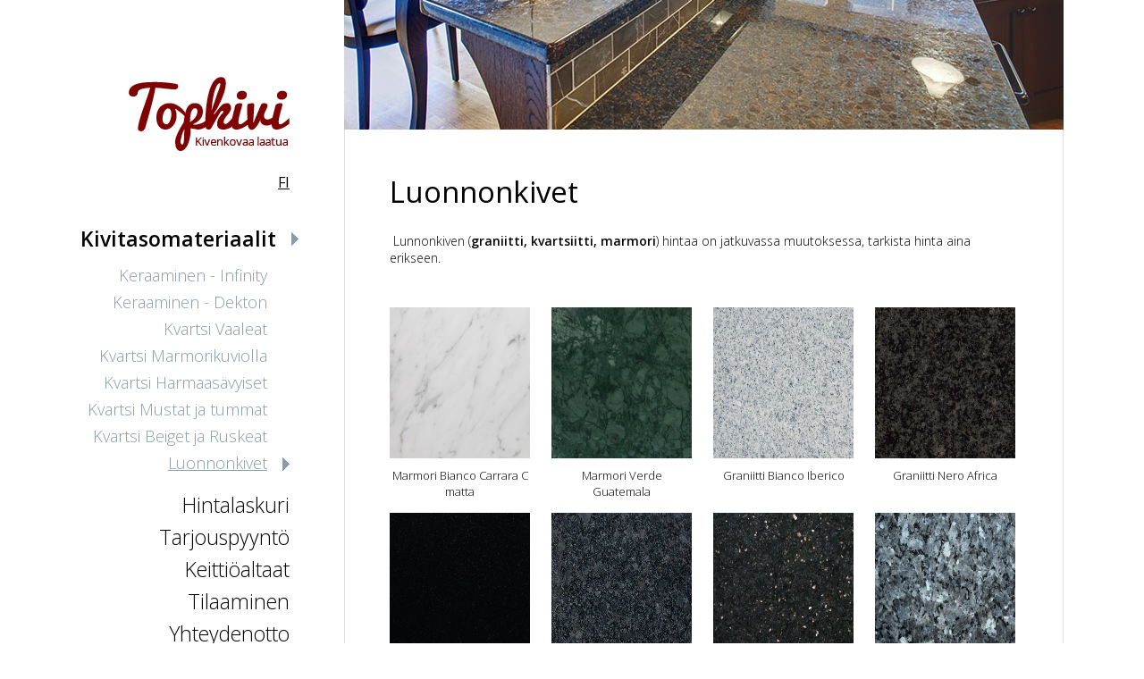

--- FILE ---
content_type: text/html; charset=UTF-8;
request_url: https://topkivi.fi/materiaalit/20/graniitti-ja-marmori
body_size: 3325
content:
<!DOCTYPE html>
<html>
<head>
    <meta charset="UTF-8">
    <meta name="viewport" content="width=device-width, initial-scale=1.0, user-scalable=no" />
    
    <title>Luonnonkivet &laquo; SilestoneTechnistoneDektonGraniitti &laquo; Topkivi</title>
    <base href="http://topkivi.fi/" />
    <meta http-equiv="Content-Type" content="text/html; charset=UTF-8" />
    <meta name="keywords" content="Silestone Technistone Caesarstone Dekton Infinity" />
    <meta name="description" content="Topkivi kivitasot, Tapwell hanat"  />
    
        
    <meta property="og:title" content="Luonnonkivet &laquo; SilestoneTechnistoneDektonGraniitti &laquo; Topkivi" />
    <meta property="og:description" content="&nbsp;Dekton, Silestone, Technistone, Infinity, Graniitti, Marmori, Kvartsiitti" />
    <meta property="og:image" content="" />
    <meta property="og:url" content="http://topkivi.fi/materiaalit/20/graniitti-ja-marmori" />
    
	<link href='http://fonts.googleapis.com/css?family=Open+Sans:400,300,600' rel='stylesheet' type='text/css'>
	
	<script type="text/javascript" src="js/jquery-1.8.1.min.js"></script>
	<script type="text/javascript" src="js/jquery.nivo.slider.js"></script>
	
	<link href="css/nivo-slider.css" rel="stylesheet" type="text/css" />
	<link href="css/style_forms.css" rel="stylesheet" type="text/css" />
    <link href="css/style.css" rel="stylesheet" type="text/css" />
	
	<!-- Add fancyBox main JS and CSS files -->
	<script type="text/javascript" src="js/source/jquery.fancybox.js?v=2.1.5"></script>
	<link rel="stylesheet" type="text/css" href="js/source/jquery.fancybox.css?v=2.1.5" media="screen" />
    
	<script src="js/jQuery/custom.js" type="text/javascript"></script>
	
    <!--[if lt IE 9]>
        <script>
            document.createElement('header');
            document.createElement('nav');
            document.createElement('footer');
			document.createElement('section');
        </script>
    <![endif]-->	
    <script>
  (function(i,s,o,g,r,a,m){i['GoogleAnalyticsObject']=r;i[r]=i[r]||function(){
  (i[r].q=i[r].q||[]).push(arguments)},i[r].l=1*new Date();a=s.createElement(o),
  m=s.getElementsByTagName(o)[0];a.async=1;a.src=g;m.parentNode.insertBefore(a,m)
  })(window,document,'script','https://www.google-analytics.com/analytics.js','ga');

  ga('create', 'UA-69421939-1', 'auto');
  ga('send', 'pageview');

</script>
    <!-- Google tag (gtag.js) HC -->
<script async
src="https://www.googletagmanager.com/gtag/js?id=G-W9MC3PRG43">
</script>
<script>
   window.dataLayer = window.dataLayer || [];
   function gtag(){dataLayer.push(arguments);}
   gtag('js', new Date());

   gtag('config', 'G-W9MC3PRG43');
</script>

</head>

<body >
	<div class="container1 clearfix">
		<section id="left">
			<div class="inner">
				<header id="header">
					<a href="http://topkivi.fi/fi" title="Topkivi"><img src="images/logo.gif" alt="Topkivi - Kivenkovaa laatua"></a>
                    
                    	<nav id="lang">
    <ul>
	        <li class="active"><a class="active" href="http://topkivi.fi/fi" title="suomeksi">FI</a></li>
		    </ul>
	</nav>
	
				</header>
                
                    <nav class="menu-container">
        <ul id="main-menu">
	            <li class="active">
            	<a href="http://topkivi.fi/materiaalit"  title="Kivitasomateriaalit">Kivitasomateriaalit</a>
            	<ul>						<li class="">
						<a href="http://topkivi.fi/materiaalit/21/keraaminen---infinity"  title="Keraaminen - Infinity">Keraaminen - Infinity</a>
						</li>
												<li class="">
						<a href="http://topkivi.fi/materiaalit/14/keraaminen---dekton"  title="Keraaminen - Dekton">Keraaminen - Dekton</a>
						</li>
												<li class="">
						<a href="http://topkivi.fi/materiaalit/15/kvartsi-vaaleat"  title="Kvartsi Vaaleat">Kvartsi Vaaleat</a>
						</li>
												<li class="">
						<a href="http://topkivi.fi/materiaalit/16/kvartsi-marmorikuviolla"  title="Kvartsi Marmorikuviolla">Kvartsi Marmorikuviolla</a>
						</li>
												<li class="">
						<a href="http://topkivi.fi/materiaalit/17/kvartsi-harmaasavyiset"  title="Kvartsi Harmaasävyiset">Kvartsi Harmaasävyiset</a>
						</li>
												<li class="">
						<a href="http://topkivi.fi/materiaalit/18/kvartsi-mustat-ja-tummat"  title="Kvartsi Mustat ja tummat">Kvartsi Mustat ja tummat</a>
						</li>
												<li class="">
						<a href="http://topkivi.fi/materiaalit/19/kvartsi-beiget-ja-ruskeat"  title="Kvartsi Beiget ja Ruskeat">Kvartsi Beiget ja Ruskeat</a>
						</li>
												<li class="active">
						<a href="http://topkivi.fi/materiaalit/20/luonnonkivet"  title="Luonnonkivet">Luonnonkivet</a>
						</li>
						</ul>            </li>
			            <li class="">
            	<a href="http://topkivi.fi/hintalaskuri"  title="Hintalaskuri">Hintalaskuri</a>
            	            </li>
			            <li class="">
            	<a href="http://topkivi.fi/tarjouspyynto"  title="Tarjouspyyntö">Tarjouspyyntö</a>
            	            </li>
			            <li class="">
            	<a href="http://topkivi.fi/altaat-ja-hanat"  title="Keittiöaltaat">Keittiöaltaat</a>
            	            </li>
			            <li class="">
            	<a href="http://topkivi.fi/yrityksesta"  title="Tilaaminen">Tilaaminen</a>
            	            </li>
			            <li class="">
            	<a href="http://topkivi.fi/yhtydenotto"  title="Yhteydenotto">Yhteydenotto</a>
            	            </li>
			            <li class="">
            	<a href="http://topkivi.fi/asiakaspalaute"  title="Asiakaspalaute">Asiakaspalaute</a>
            	            </li>
			        </ul>
    </nav>
					
                                        <div class="contact">
                            <span class="semibold sldToggleNxt">Yhteystiedot</span>
							<div class="inner">
								<p>Palvelu suomeksi<br />
040 2201834<br />
S-posti: info ät topkivi . ee</p>
<p>Tallinn, Suur-Sõjamäe 31</p>							</div>
                        </div>
									</div>
		</section>
		<section id="right">
			<div class="inner">
            	<div id="header-img">
<img src="images/header/img04.jpg" alt="" />
</div>
<div id="content">
    <h1>Luonnonkivet</h1>
    
    <article id="article" class="clearfix">
        <p>&nbsp;Lunnonkiven (<b>graniitti, kvartsiitti, marmori</b>) hintaa on jatkuvassa muutoksessa, tarkista hinta aina erikseen.</p>    </article>
	
        <div class="product-list2">
        <ul>	
                           <li>
                    <a class="fancybox" rel="asi" title="Marmori Bianco Carrara C matta<p>Alkuperämaa Italia. Materiaalin paksuus 20 mm tai 30 mm.</p>" href="http://topkivi.fi/content/color/files/1/bianco-carrara2_F5wGkhAs.jpg">
                        <div class="thumb"><img src="http://topkivi.fi/content/color/files/1/bianco-carrara2_F5wGkhAs.jpg" alt="" style="width:157;height:169px;" /></div>
                        <h4 class="title">Marmori Bianco Carrara C matta</h4>
                    </a>
                </li>
				               <li>
                    <a class="fancybox" rel="asi" title="Marmori Verde Guatemala<p>Alkuperämaa Guetemala. Materiaalin paksuus 20 mm tai 30 mm, kiiltävä pinta.</p>" href="http://topkivi.fi/content/color/files/1/verde-guatemala_2_YnYEJi8_.jpg">
                        <div class="thumb"><img src="http://topkivi.fi/content/color/files/1/verde-guatemala_2_YnYEJi8_.jpg" alt="" style="width:157;height:169px;" /></div>
                        <h4 class="title">Marmori Verde Guatemala</h4>
                    </a>
                </li>
				               <li>
                    <a class="fancybox" rel="asi" title="Graniitti Bianco Iberico<p>Materiaalin paksuus 20 mm tai 30 mm.</p>" href="http://topkivi.fi/content/color/files/1/grigio_cristallo2_t7Re03Y4.jpg">
                        <div class="thumb"><img src="http://topkivi.fi/content/color/files/1/grigio_cristallo2_t7Re03Y4.jpg" alt="" style="width:157;height:169px;" /></div>
                        <h4 class="title">Graniitti Bianco Iberico</h4>
                    </a>
                </li>
				               <li>
                    <a class="fancybox" rel="asi" title="Graniitti Nero Africa<p>Alkuperämaa Etelä-Africa. Yleissävyltään tumman harmaa, tasainen tekstuuri.<br />
Materiaalin paksuus 20 mm tai 30 mm, pinta kiiltävä.</p>" href="http://topkivi.fi/content/color/files/1/nero_africa2_5eKy5R1g.jpg">
                        <div class="thumb"><img src="http://topkivi.fi/content/color/files/1/nero_africa2_5eKy5R1g.jpg" alt="" style="width:157;height:169px;" /></div>
                        <h4 class="title">Graniitti Nero Africa</h4>
                    </a>
                </li>
				               <li>
                    <a class="fancybox" rel="asi" title="Graniitti Nero Assoluto / Absolut Black<p>Alkuperämaa Zimbabwe.&nbsp;Materiaalin paksuus 20 mm tai 30 mm. Pintakäsittelu joko kiiltävä, matta, poltettu tai harjattu. Harjaus tehdään yleensä joko sahatulle tai poltetulle pinnalle, harjaus tuo hyvin esiin materiaalin värin ja tekstuurin.</p>" href="http://topkivi.fi/content/color/files/1/absolut-black2_pbr4ZqPI.jpg">
                        <div class="thumb"><img src="http://topkivi.fi/content/color/files/1/absolut-black2_pbr4ZqPI.jpg" alt="" style="width:157;height:169px;" /></div>
                        <h4 class="title">Graniitti Nero Assoluto / Absolut Black</h4>
                    </a>
                </li>
				               <li>
                    <a class="fancybox" rel="asi" title="Graniitti Steel Grey" href="http://topkivi.fi/content/color/files/1/steel-grey-big_AibmOjLn.jpg">
                        <div class="thumb"><img src="http://topkivi.fi/content/color/files/1/steel-grey-big_AibmOjLn.jpg" alt="" style="width:157;height:169px;" /></div>
                        <h4 class="title">Graniitti Steel Grey</h4>
                    </a>
                </li>
				               <li>
                    <a class="fancybox" rel="asi" title="Graniitti Nero Galaxy Star<p>Alkuperämaa Intia.&nbsp;Materiaalin paksuus 20 mm tai 30 mm, pinta kiiltävä. Yleisväriltään musta, tekstuuri muistuttaa tähtitaivasta.</p>" href="http://topkivi.fi/content/color/files/1/nero_star_galaxy2_ZkEV24mQ.jpg">
                        <div class="thumb"><img src="http://topkivi.fi/content/color/files/1/nero_star_galaxy2_ZkEV24mQ.jpg" alt="" style="width:157;height:169px;" /></div>
                        <h4 class="title">Graniitti Nero Galaxy Star</h4>
                    </a>
                </li>
				               <li>
                    <a class="fancybox" rel="asi" title="Graniitti Labrador Blue Pearl<p>Alkuperämaa Norja. Sinertävä, siniharmaa, vaalensinertävät välkehtivät kiteet.<br />
Materiaalin paksuus 20 mm tai 30 mm, kiiltävä pinta.</p>" href="http://topkivi.fi/content/color/files/1/labrador_blue_pearl2_gtHF0yeT.jpg">
                        <div class="thumb"><img src="http://topkivi.fi/content/color/files/1/labrador_blue_pearl2_gtHF0yeT.jpg" alt="" style="width:157;height:169px;" /></div>
                        <h4 class="title">Graniitti Labrador Blue Pearl</h4>
                    </a>
                </li>
				               <li>
                    <a class="fancybox" rel="asi" title="Graniitti Labrador Emerald Pearl<p>Alkuperämaa Norja.<br />
Materiaalin paksuus 20 mm tai 30 mm, pinta kiiltävä.</p>" href="http://topkivi.fi/content/color/files/1/labrador_emerald_pearl2_nN9E9eBb.jpg">
                        <div class="thumb"><img src="http://topkivi.fi/content/color/files/1/labrador_emerald_pearl2_nN9E9eBb.jpg" alt="" style="width:157;height:169px;" /></div>
                        <h4 class="title">Graniitti Labrador Emerald Pearl</h4>
                    </a>
                </li>
				               <li>
                    <a class="fancybox" rel="asi" title="Graniitti Colonial White<p>Materiaalin paksuus 2 cm. Saatavuus tarkistettava.</p>" href="http://topkivi.fi/content/color/files/1/sensa-colonial-white_P6siFFkX.gif">
                        <div class="thumb"><img src="http://topkivi.fi/content/color/files/1/sensa-colonial-white_P6siFFkX.gif" alt="" style="width:157;height:169px;" /></div>
                        <h4 class="title">Graniitti Colonial White</h4>
                    </a>
                </li>
				               <li>
                    <a class="fancybox" rel="asi" title="Kvartsiitti Taj Mahal<p>&nbsp;Materiaalin paksuus 2 cm tai 3 cm, kiiltävä pintainen. Luonnonkiven kuosi ja värisävy voivat olla jotain muuta kun tässä kuvassa esitetty.</p>" href="http://topkivi.fi/content/color/files/1/sensa-taj-mahal_S-_DxMAL.gif">
                        <div class="thumb"><img src="http://topkivi.fi/content/color/files/1/sensa-taj-mahal_S-_DxMAL.gif" alt="" style="width:157;height:169px;" /></div>
                        <h4 class="title">Kvartsiitti Taj Mahal</h4>
                    </a>
                </li>
				               <li>
                    <a class="fancybox" rel="asi" title="Graniitti Baltic Brown (Ylämaan ruskea)<p>Alkuperämää Suomi. Karkearakeinen, suuntautumaton, yleisväriltään ruskea viborgiittigraniitti. Kiven väri ja ulkonäkövaihtelevat jonkin verran louhimokohtaisesti. Vedenimukyky (EN 13755) &nbsp;0,11 - 0,16%.&nbsp;Tiheys n. 2670 kg/m3.</p>" href="http://topkivi.fi/content/color/files/1/baltic-brown_p7vaQZfv.jpg">
                        <div class="thumb"><img src="http://topkivi.fi/content/color/files/1/baltic-brown_p7vaQZfv.jpg" alt="" style="width:157;height:169px;" /></div>
                        <h4 class="title">Graniitti Baltic Brown (Ylämaan ruskea)</h4>
                    </a>
                </li>
				        </ul>
    </div>
	</div>

<div id="large-btns" class="clearfix">
            <h2 class="btn-blu-L">
            <a href="http://topkivi.fi/hintalaskuri">Laske tarjous</a>
            <span class="icon"></span>
        </h2>
		        <h2 class="btn-red-L">
            <a href="http://topkivi.fi/materiaalit">Materiaalit</a>
            <span class="icon"></span>
        </h2>
		</div>
<footer id="footer">
    <p id="kivenkovaa-laatua">Kivenkovaa laatua</p>
</footer>			</div>
		</section>
	</div>
	<script type="text/javascript" src="js/jquery-ui-1.10.3.custom.js"></script><!-- jquery accordion plugin -->
    <script type="text/javascript">
        jQuery( "#accordion" ).accordion({active: 0 });
    </script>
	<script type="text/javascript">
		jQuery('.fancybox').fancybox({
			padding: 0,
			helpers: {
				overlay: {
					locked: false
				}	
			}
		});
	</script>
</body>
</html>

--- FILE ---
content_type: text/css
request_url: https://topkivi.fi/css/style_forms.css
body_size: 565
content:

.form-container2
{
	padding:10px 17px;
	font-size:14px;
}

.form-container2 .element-name
{
	width:70.5%;

}

.form-container2 .legend
{
	font-size:10px;
	font-style:italic;
	color:#7e7d7d;
}

.form-container2 .element-content
{
	margin-left:0px;
	clear:both;
}

.form-container2 .element-content input[type=text], .captcha input[type="text"]{
font-family: 'Open sans', sans-serif; 
font-size: 1em; 
border: 1px solid #e2dfdf; 
outline: none; 
padding: 0; 
margin: 0; 
line-height: 31px; 
height: 33px; 
width: 68%; 
padding: 0 1%;
}

.form-container2 .element-content select
{
font-family: 'Open sans', sans-serif; 
font-size: 1em; 
border: 1px solid #bdbec2; 
outline: none; 
padding: 0; 
margin: 0; 
line-height: 31px; 
height: 33px; 
width: 70.5%; 
padding: 0 1%;
}

.form-container2 .element-content textarea
{
font-family: 'Open sans', sans-serif; 
font-size: 1em; 
border: 1px solid #e2dfdf; 
outline: none; 
padding: 5px 0; 
margin: 0; 
line-height: 24px; 
height: auto;
width: 68%; 
padding: 0 1%;
}

.form-container2 .element-container
{
	margin-bottom:10px;
}

.form-container2 .required
{
	color:#F00;
	font-size:16px;
}

.form-container2 .element-content ul
{
	margin:0px;
	padding:0px;
}

.form-container2 .element-content li
{
	margin:0px;
	padding:1px;
	list-style:none;
}
.form-container2 input[type="checkbox"], .form-container2 input[type="radio"]{
	position: relative;
	top: 2px;
}

.form-container2 .choice-name
{
	font-size:11px;
}


.form-container2 .buttons
{
	margin-top:38px;
}
.buttons input {
	box-sizing: border-box;
	-moz-box-sizing: border-box;
    border: none;
	background-color: #899ba6;
	color: #fff;
	padding: 0 12px;
	cursor: pointer;
	margin: 0 5px 0 0;
	vertical-align: top;
	height: 35px;
	line-height: 33px;
}
.buttons input[type="submit"]{
	background: #800303;
	color: #fff;
}

.form-container2 .captcha
{
	margin-top:10px;
	margin-left:0px;
}

.form-container2 .footer-text
{
	/*margin-left:205px;*/
}

.form-container2 .big
{
	font-size:16px;
	font-weight:bold;
}

.form-container2 .error
{
	font-weight:bold;
	color:#FFF;
	background-color:#F00;
	text-align:center;
	padding:5px;
	margin-bottom:10px;
}

.form-container2 .success
{
	font-weight:bold;
	color:#FFF;
	background-color:#3C0;
	text-align:center;
	padding:5px;
	margin-bottom:10px;
}

.form-container2 .form-name
{
	font-size:22px;
	font-weight: 400;
	text-align:left;
	margin-bottom:10px;
}

.form-container2 .text-field .calendar
{
	padding:3px;
	font-size:12px;
}

.form-container2 .combo
{

}
@media screen and (max-width: 400px){
	.form-container2 .form-name{font-size: 18px;}
	.form-container2 .element-name  label{font-size: 13px;}
	.form-container2 .element-content input[type="text"], .captcha input[type="text"]{height: 29px; line-height: 27px;}
}



--- FILE ---
content_type: text/css
request_url: https://topkivi.fi/css/style.css
body_size: 6399
content:
/** * html5doctor.com Reset Stylesheet v1.6.1 (http://html5doctor.com/html-5-reset-stylesheet/) * Richard Clark (http://richclarkdesign.com) * http://cssreset.com */
html, body, div, span, object, iframe, h1, h2, h3, h4, h5, h6, p, blockquote, pre, abbr, address, cite, code, del, dfn, em, img, ins, kbd, q, samp, small, strong, sub, sup, var, b, i, dl, dt, dd, ol, ul, li, fieldset, form, label, legend, table, caption, tbody, tfoot, thead, tr, th, td, article, aside, canvas, details, figcaption, figure, footer, header, hgroup, menu, nav, section, summary, time, mark, audio, video{
	margin:0;
	padding:0;
	border:0;
	outline:0;
	font-size:100%;
	background:transparent;
}
article, aside, details, figcaption, figure, footer, header, hgroup, menu, nav, section{
	display:block;
}
ul{
	list-style:none;
}
a{
	margin:0;
	padding:0;
	font-size:100%;
	background:transparent;
	text-decoration: none;
	color: inherit;
}
table{
	border-collapse:collapse;
	border-spacing:0;
}
input[type="text"], input[type="email"], input[type="submit"], input[type="button"], textarea{-webkit-appearance: none; font-family: Arial, Helvetica, sans-serif; border-radius: 0;}
input[type="submit"], input[type="button"]{cursor: pointer;}
input[type="text"], input[type="email"], textarea{background-color: #fff; color: #000; font: 13px/30px 'Open sans', sans-serif; font-weight: 300; border: 1px solid #acc3d1; padding: 0 6px; height: 30px;}
input[type="text"]:focus, input[type="email"]:focus, textarea:focus{outline: none; border-color: #799bb0;}
textarea{padding: 0; height: auto;}

/* custom radio/select */
.checkbox, .radio{width: 20px; height: 20px; padding: 0; margin: 0; background: url(../images/checkbox.gif) no-repeat; display: inline-block; cursor: pointer;}
.radio{background: url(../images/radio.png) no-repeat;}

.select-container{position: relative; display: inline-block; vertical-align: top; width: 100%;}
select.styled{height: 100% !important; left: 0;}
.customSelect{border: 1px solid #acc3d1; color: #000; line-height: 100%; font-size: 13px; padding: 0 10px 0 0; display: block !important;
background-color: #fff;}
.customSelectInner{padding: 9px 23px 8px 9px; background: url("../images/arrow-custom-select.gif") no-repeat right center; display: block !important; width: auto !important; font-weight: 300; font-size: 14px;}

.btn-add{background: url("../images/icon-add.gif") 0 0; border: none; height: 25px; width: 25px; cursor: pointer; margin: 0; padding: 0; display: inline-block; vertical-align: top;}
input.btn, button.btn{outline: none; border: none; cursor: pointer; margin: 0;}

.btn-blue28, .btn-blue52{height: 28px; line-height: 28px; padding: 0 10px; font-size: 13px; color: #fff; background-color: #899ba6; display: inline-block; vertical-align: top;}
input.btn-blue28, button.btn-blue28{font: 13px 'Open sans', sans-serif; font-weight: 400; color: #fff;}
button.btn-blue28{line-height: 26px;}
.btn-blue28:hover, .btn-blue52:hover{background-color: #96a8b3;}

.btn-blue52{height: 52px; line-height: 52px;}
.btn-calendar{background: url("../images/icon-calendar.gif") no-repeat center center; width: 21px; height: 22px; border: none; cursor: pointer; padding: 0;}

h1, h2, h3, h4, h5, h6, p{margin: 0.5em 0; padding: 0;}
img{max-width: 100%; height: auto;}

/* =========================== Layout styles =================== */
/* ============================================================= */
.container1{max-width: 1100px; margin: 0 auto; font-size: 1em;}
body{color: #000; font: 14px 'Open sans', sans-serif; font-weight: 300; padding: 0 0 20px 0;}

#left{width: 26.818181818181825%; float: left; padding: 86px 0 0; font-size: 1em;}
#left > .inner{padding-right: 20.67796610169492%;}
#right{width: 73.18181818181818%; float: right;}

#header{text-align: right; margin-bottom: 36px;}
#logo img{width: 76.92%;}

#lang{text-align: right; padding: 20px 0 0 0;}
#lang li{display: inline; margin: 0 0 0 16px;}
#lang .active a{font-weight: 400;}
#lang a{font-size: 1.143em;}

.menu-container{margin-bottom: 52px;}
#main-menu{text-align: right;}
#main-menu > li{margin: 0 0 4px;}
#main-menu > li > a{font-weight: 300; font-size: 1.643em/*23px*/;}
#main-menu .active > a{background: url(../images/arrow-submenu.gif) no-repeat right 9px; padding-right: 25px; font-weight: 600;}
#main-menu ul{padding: 13px 0 9px 0; display: none;}
#main-menu li li{margin: 0 0 6px;}
#main-menu li li a{color: #899ba6; font-weight: 300; font-size:1.286em /*18px*/; padding-right: 25px;}
#main-menu li li.active a{font-weight: 300; background-position: right 6px; text-decoration: underline;}
#main-menu > .active >ul{display: block;}
#main-menu a:hover, #left .contact a, #lang a:hover, #lang .active a{text-decoration: underline;}

#left .contact{font-size: 1.143em/*16px*/; text-align: right; margin: 0 0 10px;}
#left .contact span{display: block;}
#left .contact a:hover{text-decoration: none;}

#slider-container{position: relative;}

/* Control nav styles (e.g. 1,2,3...) */
.nivo-controlNav{position: absolute; z-index: 7980; top: 25px; right: 25px;}
.nivo-controlNav a{cursor: pointer; display: block; background: url(../images/pager.png) 0 -11px; width: 11px; height: 11px; text-indent: -9999px; margin: 0 0 5px 0;}
.nivo-controlNav a.active, .nivo-controlNav a:hover{background-position: 0 0;}

.btn-blu-L, .btn-red-L {
    background-color: #899ba6;
    float: left;
    font-size: 1.928em/*27px*/;
    font-weight: 300;
    line-height: 120%;
    margin: 0;
	position: relative;
    text-align: center;
	transition: background-color 0.1s ease-in-out 0s; 
	-webkit-transition: background-color 0.1s ease-in-out 0s;
    width: 50%;
}
#large-btns{font-size: 1em;}
.btn-blu-L a, .btn-red-L a{color: #fff; display: block; padding: 23px 4% 22px;}
.btn-red-L{background-color: #800303;}
.btn-blu-L:hover{background-color: #798b96;}
.btn-red-L:hover{background-color: #600000;}

.btn-blu-L .icon, .btn-red-L .icon{content: ''; position: absolute; z-index: 8000; bottom: 100%; right: 0; left: 0; margin: 0 auto 17px auto; width: 40px; height: 40px; background: url("../images/icon-eur.png");}
.btn-red-L .icon{background: url("../images/icon-question.png");}

#header-img img{display: block;}
#content{padding: 50px 6.211180124223602%; border: 1px solid #dbe1e4; border-top: none; font-size: 1em;}
#content > h1{margin-bottom: 20px;}

.product-list{padding: 30px 0;}
.product-list ul{font-size: 0; margin-left: -5.547652916073969%;}
.product-list li{display: inline-block; vertical-align: top; margin: 0 0 20px 5.256064690026954%; width: 28.032345013477095%;}
.product-list img, .product-list a, .product-list2 img, .product-list2 a{display: block; margin: 0 auto;}
.product-list .thumb{border: 1px solid #dbe1e4; padding: 13px; margin-bottom: 22px;}
.product-list .title{font-size: 14px; font-weight: 400; margin: 0; text-transform: uppercase; text-align: center;}
.product-list li:hover .thumb{border-color: #c0c6c9;}

.product-list2{padding: 20px 0;}
.product-list2 ul{font-size: 0; margin-left: -3.413940256045519%;}
.product-list2 li{display: inline-block; vertical-align: top; margin: 0 0 15px 3.301237964236589%; width: 21.59559834938102%;}
.product-list2 .thumb{margin-bottom: 10px;}
.product-list2 .title{font-size: 13px; font-weight: 300; margin: 0; text-align: center;}

/* calculator styles */
#price-calc-wrap, #price-calc-form{padding: 1px 0;}
.calc-block.bordered{border: 1px solid #acc3d1; margin-bottom: 9px;}
.calc-block .title{font-size: 14px; font-weight: 600; margin: 0;}
.calc-block input[type="text"], input[type="email"]{height: 25px; line-height: 25px;}
.calc-block.inline .title, .calc-block.inline .col, .calc-block.inline input[type="text"], .calc-block.inline input[type="email"], .calc-block.inline label, .calc-block.inline .label-after{display: inline-block; vertical-align: middle;}
.calc-block.reg-pad{padding: 9px 21px 5px;}
.calc-block.inline .title, .calc-block.inline .col{margin: 0 20px 5px 0;}
.calc-block.inline label, .calc-block.inline .label-after{padding: 0 0 0 5px;}
.calc-block.inline .title label{padding: 0;}
.calc-block.inline input[type="text"], .calc-block.inline input[type="email"]{width: 66px;}

/* calc1 */
#calc1{margin: 0 0 0px;}
#calc1 .col{float: left; width: 33.28591749644381%;}
#calc1 .col2{width: 15.5049786628734%; margin: 0 2.48933143669986%;}
#calc1 .col3{float: right; width: 46.23044096728307%; background-color: #899ba6; color: #fff;}
#calc1 .col3 p{font-size: 12px; color: #fff; margin: 0; line-height: 120%; padding: 12px 25px 11px;}
#calc1 .row{margin: 0 0 6px;}
#calc1 .row:first-child{margin-bottom: 7px;}

/* calc2 */
#calc2{margin: 0 0 20px; padding:5px;}
#calc2 .left, #calc2 .right{float: left; width: 46.79943100995733%; position: relative;}
#calc2 .right{width: 52.91607396870555%;}
#calc2 .arrow{position: absolute;}
#arrow-left{bottom: 9%; left: 32%;}
#arrow-left2{bottom: 18.5%; right: 18%;}
#arrow-right{bottom: 18.5%; left: 42%;}
#arrow-right2{top: 46%; right: 11.5%;}
.arrow-left{width: 8px; height: 15px; display: block; background: url("../images/arrow-left1.gif");}
.arrow-top{width: 15px; height: 8px; display: block; background: url("../images/arrow-up1.gif");}

#calc2 .arrow-top.active{background-image: url("../images/arrow-up2.gif");}
.hover-special .arrow{background-image: url("../images/arrow-up2.gif"); cursor: default;}
#calc2 .arrow-left.active{background-image: url("../images/arrow-left2.gif");}

.padding1{padding: 16px;}

/* calc3 */
#calc3{padding: 16px;}
#calc3 .title{margin-bottom: 15px;}
#calc3 table{width: 100%; margin: 0 0 15px;}
#calc3 td{padding: 3px 5px 3px 5px; vertical-align: middle; text-align: center; /*border-bottom: 1px solid #acc3d1;*/ line-height: 120%;}
#calc3 .head td.noborder{border-bottom: none; padding-left: 0; padding-right: 0;}
#calc3 .head .oddbcolor{border-bottom: 1px solid #dbe1e4;}
#calc3 .arrow, #calc4 .arrow{display: inline-block;}
#calc3 .field1{width: 66px}
#calc3 .field2{width: 94px}
#calc3 .checkbox{position: relative; top: 3px;}
/*#calc3 p{margin: 0; font-size: 13px;}*/
#calc3 .btn-blue28{vertical-align: baseline; margin: 0 5px; font-weight: 400;} 
#calc3 li{display: inline-block; vertical-align: top; margin: 0 30px 20px 0;}

/* calc4 */
#calc4{padding: 15px 16px 0px 21px;}
#calc4 li{display: inline-block; vertical-align: top; margin: 0 30px 20px 0;}
#calc4 .title{margin: 0 0 15px;}
#calc4 .sub-title{font-size: 14px; font-weight: 300; margin: 0 0 6px;}
#calc4 .radio, #calc4 label, #calc6 label{display: inline-block; vertical-align: top; cursor: pointer;}
#calc4 .radio{margin: 12px 0 0 7px;}
#calc4 label{padding: 0 0 0 11px;}

/* calc6 */
#calc6{padding: 5px 5px 0px 5px;}

#calc6 table{width: 100%; margin: 0 0 15px;}
#calc6 td{padding: 3px 3px 3px 3px; vertical-align: middle; line-height: 120%;}
#calc6 .head td.noborder{border-bottom: none; padding-left: 0; padding-right: 0;}
#calc6 .head .oddbcolor{border-bottom: 1px solid #dbe1e4;}

#calc6 li{display: inline-block; vertical-align: top; margin: 0 25px 10px 0;}
#calc6 .title{margin: 0 0 15px;}
#calc6 .sub-title{font-size: 14px; font-weight: 300; margin: 0 0 6px;}
#calc6 label{padding: 0 4px 0 0;}
#calc6 input[type="text"]{width: 34px;}

/* calc7 */
#calc7 .indent{margin-left: 25px;}

/* calc8 */
#calc8 .row{display: inline;}

/* calc10 */
#calc10{background-color: #f3f3f3; padding: 15px 21px;}
#calc10 .title{margin-bottom: 10px;}
#calc10 > .left, #calc10 > .right{width: 41.722%; float: left;}
#calc10 > .right{width: 55.278%; margin-left: 2%; text-align: right;}
/*#calc10 table, #calc11 table{width: 100%;}*/
#calc10 td{vertical-align: middle; line-height: 120%; padding: 0 0 5px 0;}
#calc10 .gap-b{padding-bottom: 17px;}
#calc10 td .left, #calc10 td .right, #calc10 .radio, #calc10 td label{display: inline-block; vertical-align: top;}
#calc10 td .left, #calc10 td .right{margin: 5px 15px 0 0;}
#calc10 td .left label, #calc10 td .right label{padding: 0 5px 0 0; cursor: pointer;}
#calc10 .customSelect{padding: 6px 10px 6px 9px;}
#calc10 .customSelectInner{padding: 0 23px 0 0; height: 13px; overflow: hidden;}

#calc10 > .right label{cursor: pointer;}
#calc10 > .right .last-child{text-align: left;}
#calc10 > .right input{background-color: #fffdd5; border-color: #acc3d1; width: 67px; margin-right: 7px;}

/* calc11 */
#calc11{padding: 18px 21px 15px 21px;}
#calc11 .title{margin: 0 0 14px;}
#calc11 > .left, #calc11 > .right{width: 55.6%; float: left;}
#calc11 > .left{padding: 3px 1% 0 0;}
#calc11 > .right{width: 43.4%;}
#calc11 input[type="text"].datepicker{width: 56px;}
#calc11 .row{margin: 0 0 10px;}
#calc11 button, #calc11 label, #calc11 .checkbox, #calc11 .col, #calc11 > .right input{display: inline-block; vertical-align: middle;}
#calc11 button{position: relative; top: -2px;}
#calc11 > .left label{cursor: pointer; padding: 0 2px 0 0;}
#calc11 .checkbox, #calc11 input[type="text"], #calc11 input[type="email"]{margin: 0 4px;}
#calc11 > .right table{border-left: 1px solid #c8d7e1;}
#calc11 > .right{text-align: right;}
#calc11 > .right input{width: 130px;}
#calc11 > .right td{padding: 0 0 7px 7px;}
#calc11 .txtarea-wrap{clear: both; margin: 0 0 15px;}
#calc11 .txtarea-wrap label{display: block; margin: 0 0 5px;}
#calc11 textarea{width: 97%; min-height: 62px; padding: 5px 1%; line-height: 130%;}

#calc11 .submit-wrap{text-align: center; padding:0px 0;}
#calc11 .submit-wrap input[type="submit"]{font-size: 25px;}

#footer:before{background: url("../images/stars.gif") no-repeat center 0; content: ''; position: absolute; z-index: 1; bottom: 100%; right: 0; left: 0; margin: 0 auto; border-bottom: 1px solid #d9d9d9; width: 91px; height: 19px;}
#footer{position: relative; padding: 32px 0 0; margin: 55px 0 0; text-align: center;}
#footer p{margin: 0;}
#kivenkovaa-laatua{width: 192px; height: 17px; display: inline-block; vertical-align: top; text-indent: -9999px; background: url("../images/kivenkovaa-laatua.gif") no-repeat center 0;}

/* ======================= article styles ====================== */
/* ============================================================= */
h1, #article h1{color: #000; font-size: 2.357em/*33px*/; font-weight: 400; margin: 0 0 15px; line-height: 120%;}
#article{font-size: 1em; font-weight: 300; color: #000; padding: 6px 0;}
#article h2, #article h3, #article h4 {
    color: #000;
    font-size: 18px;
    font-weight: 600;
    line-height: 110%;
    margin: 0 0 10px;
}
#article h3{font-size: 18px; color: #800303;}
#article h4{font-size: 17px;}
#article b{font-weight: 700;}
#article h1{font-size: 25px; margin: 0 0 15px 0; font-weight: 400; color: #000;}

#article ul{padding-left: 4px;}
#article li{margin-bottom: 5px !important; margin-top: 5px !important;}

#article ul li{padding: 0px 0 0 13px; margin: 0; background: url("../images/article-list-style.gif") no-repeat left 7px;}
#article ul ol li{background: none; padding: 0 0 0 0;}
#article ol ul li{padding: 0px 0 0 13px;}

#article ol{padding: 0 0 0 22px;}
#article ol ol{padding: 0 0 0 20px;}
#article ol li{padding: 0; margin: 0;}

#article table{border-collapse: collapse; margin: 2em 0; width: 100%;}
#article table, #article td, #article th{border: 1px solid #e2dfdf;}
#article td, #article th{padding: 8px 10px;}
#article th{text-align: left; font-weight: 600; color: #272626; background-color: #f7f4f4;}
#article table.noborder, #article table.noborder td, #article table.noborder th{border: none;}

#article caption{color: #fff; background-color: #2d0014; text-align: left; padding: 5px 8px;}
#article table p{margin: 0;}
#article p{margin: 0 0 20px 0;}
#article a{text-decoration: underline; color: #000;}
#article a:hover{text-decoration: none;}
#article img{}
img.floatLeft{float: left; margin: 0 3.25em 2em 0;}
img.floatRight{float: right; margin: 0 0 2em 3.25em;}

.files-list{padding: 5px 17px; margin: 0 0 12px 0;}

/* gallery */
.gallery{padding: 20px 0;}
.gallery ul{font-size: 0; margin-left: -1.991465149359886%;}
.gallery li{display: inline-block; vertical-align: top; margin: 0 0 20px 1.95258019525802%; width: 31.38075313807531%;}
.gallery img{display: block; margin: 0 auto;}
.gallery .title{display: block; padding: 10px 0 5px 0; font-size: 13px; font-weight: 300; line-height: 125%;}

/* article-list */
.article-list{padding: 0 17px;}
.article-list li{border-bottom: 1px solid #e2dfdf; padding: 0 0 12px 50px; margin: 0 0 20px 0; background: url("../images/blackdot.png") no-repeat 17px 8px;}
.article-list .title{font-size: 15px; font-weight: 400; margin: 0 0 10px 0;}
.article-list p{font-size: 14px; font-weight: 300; margin: 0 0 10px 0;}

/* accordion */
#accordion{font-size: 14px; margin: 0 0 10px 0;}
#accordion .title{margin: -1px 0 0 0; color: #272626; padding: 1px; font-weight: 400; font-size: 14px; border: 1px solid #e2dfdf; cursor: pointer; position: relative;}
#accordion .ui-icon{background: url("../images/arrows-9x5.gif") no-repeat 0 0; width: 9px; height: 5px; position: absolute; top: 15px; right: 15px;}
#accordion .ui-state-active .ui-icon{background-position: 0 -5px;}
#accordion .title .inner{background-color: #f7f4f4; display: block; padding: 6px 35px 5px 10px;}
#accordion .ui-state-active .inner{background-color: transparent;}
#accordion .content{font-weight: 300; font-size: 13px; padding:10px;}

#products .gallery ul{margin: 0 0 0 -1.022727272727273%;}
#products .gallery li{margin: 0 0 28px 1.012373453318335%; width: 23.84701912260967%;}

/* open sans */
.light{font-weight: 300;}
.normal{font-weight: 400;}
.semibold{font-weight: 600;}
.bold{font-weight: 700;}

.bold{font-weight: bold;}
.file{display: inline-block; text-decoration: none !important; color: #272626 !Important; padding: 8px 0 7px 26px; line-height: 98%;}
.file.pdf{background: url(../images/icon-pdf.gif) no-repeat left center;}
.file.doc{background: url(../images/icon-doc.gif) no-repeat left center;}
.file.jpg{background: url(../images/icon-jpg.gif) no-repeat left center;}
.file.png{background: url(../images/icon-png.gif) no-repeat left center;}
.file.xls{background: url(../images/icon-xls.gif) no-repeat left center;}
.file.ppt{background: url(../images/icon-ppt.gif) no-repeat left center;}
.alignCenter{text-align: center;}
.underline{text-decoration: underline;}

div.clear{clear:both; height:0px; font-size:0px; line-height:0px;}
.floatLeft{float:left;}
.floatRight{float:right;}

.error,
.success,
.warning,
.msg-success,
.msg-fail{color: #fff; text-align: center; margin: 10px 0; padding: 6px; background: #44b544; font-weight: 400;}
.msg-fail, .error{background: #d23b3b;}
.warning{background:#F90;}
/* ======================= media queries ======================= */
/* ============================================================= */
@media screen and (max-width: 1100px){
	#left{font-size: 0.85em;}
	h1, #article h1{font-size: 2.1em;}
	
	#left{width: 23%;}
	#left > .inner{padding-right: 16%;}
	#right{width: 77%;}
	#content{padding: 50px 4.7%;}
}
@media screen and (max-width: 1000px){
	body, .product-list .title{font-size: 13px;}
	#content > h1{margin-bottom: 10px;}
	
	#main-menu .active > a{background-position: right 6px;}
	#content{padding: 50px 4.7% 20px 4.7%;}
	.product-list{padding: 20px 0;}
	.product-list .thumb{margin-bottom: 12px;}
	
	#price-calc-wrap .customSelectInner, #price-calc-wrap input[type="text"]{font-size: 13px;}
	#calc11 .submit-wrap input[type="submit"]{font-size: 22px;}
}
@media screen and (max-width: 900px){
	.form-container2 .form-name{font-size: 19px;}
	
	.btn-blu-L, .btn-red-L{font-size: 1.7em;}
	.btn-blu-L a, .btn-red-L a{padding: 17px 4% 16px;}
	.btn-blu-L .icon, .btn-red-L .icon {
		background-size: 32px auto;
		width: 32px;
		height: 32px;
		margin-bottom: 15px;
	}
	#left{font-size: 0.8em; padding-top: 36px;}
	#left > .inner{padding: 0 10% 0 0;}
		
	#content{padding: 40px 3% 20px;}
	.menu-container{margin-bottom: 22px;}
	#main-menu ul{padding: 6px 0 1px;}
	#main-menu li li a{padding-right: 18px;}
	#main-menu li li.active a, #main-menu .active > a{background-size: auto 12px; background-position: right 7px; padding-right: 18px;}
	#main-menu li li.active a{background-position: right 5px;}
	
	#calc1 .col3 p{padding: 12px 15px 11px;}
	#calc11 .submit-wrap{padding: 10px 0;}
	#calc11 .submit-wrap input[type="submit"] {
		font-size: 20px;
		height: 40px;
		line-height: 40px;
	}
	
	.article-list .title{font-size: 14px;}
	.article-list p{font-size: 12px;}
}
@media screen and (max-width: 840px){
	.container1{width: 96%;}
	#left, #right {
		float: none;
		width: auto;
	}
	#left{padding: 20px 0 0; margin-bottom: 20px; border-bottom: 1px solid #dbe1e4;}	
	#left .contact {
		margin: 0;
		position: absolute;
		right: 0;
		top: -2px;
	}
	#lang {
		padding: 0;
		position: absolute;
		right: 0;
		top: 38px;
	}
	
	#left .contact span {
		background: url("../images/arrow-custom-select.gif") no-repeat left center / 10px auto;
		padding: 0 0 0 18px;
	}
	#left .contact .inner {
		background-color: #fff;
		box-shadow: 0 0 2px 2px rgba(0, 0, 0, 0.1);
		display: none;
		margin: 8px 0 0;
		padding: 0 10px 6px;
		position: absolute;
		right: -10px;
		z-index: 10;
	}
	
	#left > .inner{padding: 0; position: relative;}
	#header {
		margin-bottom: 18px;
		text-align: left;
	}
	#logo img{width: 165px;}
	
	.menu-container{margin-bottom: 12px;}
	#content{padding: 15px 0;}
	#main-menu{text-align: left;}
	#main-menu > li {
		display: inline-block;
		margin: 0 7px 4px 0;
		vertical-align: top;
		position: relative;
	}
	#main-menu > li > a{display: block; padding-bottom: 6px;}
	#main-menu ul {
		background-color: #fff;
		box-shadow: 0 1px 2px 1px rgba(0, 0, 0, 0.15);
		display: none;
		left: 0;
		padding: 7px 12px 4px 12px;
		position: absolute;
		top: 100%;
		width: 150px;
		z-index: 8000;
	}
	#main-menu > .active > ul{display: none;}
	#main-menu > .hover > ul{display: block;}
	#main-menu > li > a{font-size: 1.45em;}
	#main-menu .active > a{padding-right: 13px; background-position: right 5px;}
	#content{border: none; padding: 25px 0;}
}
@media screen and (max-width: 700px){
	#logo img{width: 155px;}
	#left .contact{font-size: 11px;}
	#main-menu > li > a{font-size: 13px;}
	
	#main-menu li li.active a, #main-menu .active > a {
		background-position: right 6px;
		background-size: auto 7px;
		padding-right: 9px;
	}
	#main-menu li li.active a{background-position: right 7px;}
	.btn-blu-L, .btn-red-L{font-size: 1.5em;}
	#calc10 .customSelect{padding: 0 10px 0 0;}
	#price-calc-wrap .customSelectInner, #price-calc-wrap input[type="text"]{font-size: 12px;}
	#price-calc-wrap .customSelectInner {
		background-size: 11px auto;
		padding: 7px 23px 6px 8px;
	}
}
@media screen and (max-width: 640px){
	.calc-block .title{font-size: 13px;}
	
	#calc5 .title{margin-bottom: 11px;}
	#calc5 .title, #calc5 .col, #calc9 .title, #calc9 .col{display: block;}
	
	#calc7 .indent{margin-left: 0;}
	#calc8 .row {
		display: block;
		padding: 3px 0;
	}
	#calc5 .col, #calc9 .col{margin-bottom: 9px;}
	#calc9 .col label{padding: 0 5px 0 0;}

	#calc10 table, #calc11 table{width: auto;}
	#calc10 > .right label{padding-right: 10px;}
	#calc10 > .left{margin-bottom: 18px; float: none; width: auto;}
	#calc10 > .right{margin-left: 0; float: none; width: auto; text-align: left;}

	#calc11{padding: 28px 21px 15px;}
	#calc11 .title{margin-bottom: 18px;}
	#calc11 > .left, #calc11 > .right {
		float: none;
		margin: 0 0 29px;
		width: auto;
	}
	#calc11 > .left{padding: 0;}
	#calc11 > .right table {
		border-left: none;
		text-align: left;
	}
	#calc11 .submit-wrap input[type="submit"] {
		font-size: 17px;
		height: 33px;
		line-height: 32px;
	}
	#calc11 .submit-wrap{text-align: left;}
}
@media screen and (max-width: 570px){
	.btn-blu-L, .btn-red-L{font-size: 1.2em;}
	.btn-blu-L .icon, .btn-red-L .icon {
		background-size: 25px auto;
		height: 25px;
		margin-bottom: 9px;
		width: 25px;
	}
	.btn-blu-L a, .btn-red-L a{padding: 10px 4% 12px;}
	#price-calc-wrap input[type="text"] {
		height: 21px;
		line-height: 21px;
	}
	.calc-block.reg-pad{padding: 9px 12px 5px;}
	
	#calc3 .arrow, #calc4 .arrow{display: none;}
	#calc2 .left, #calc2 .right {
		float: none;
		width: auto;
	}
	#calc2 .arrow{display: none;}
	/*
	#arrow-left {
		bottom: 7%;
		left: 39%;
	}
	#arrow-left2 {
		bottom: 17%;
		right: 31%;
	}
	#arrow-right {
		bottom: 16%;
		left: 45%;
	}
	#arrow-right2{right: 24%;}*/
	#calc2 img {
		display: block;
		margin: 0 auto;
	}
	#calc3 .btn-blue28 {
		font-size: 11px;
		height: 23px;
		line-height: 23px;
		margin: 6px 0 0;
		padding: 0 8px;
	}	
	#calc3 input[type="text"]{font-size: 11px; padding: 0 4px; height: 19px; line-height: 19px;}
	#calc3 td{font-size: 11px; padding: 6px 5px 5px;}
	#calc3 .field1{width: 48px;}
	#calc3 .field2{width: 74px;}
	.btn-add {
		background-size: 18px auto;
		height: 18px;
		width: 18px;
	}
	#calc3{padding: 12px;}
	#calc4, #calc6{padding: 15px 12px 2px 12px;}
	#calc6{padding-bottom: 7px;}
	#calc4 .radio{margin-top: 6px;}
	#calc4 img{width: 45px;}
	#calc6 li{margin: 0 18px 6px 0;}
	#calc10{padding: 13px 12px;}
	#calc11{padding: 11px 12px 5px;}
	#calc11 .title{margin-bottom: 11px;}
}
@media screen and (max-width: 475px){
	#left .contact{top: 0;}
	#logo img{width: 142px;}
	#content{padding: 5px 0;}
	
	#price-calc-wrap .customSelectInner {
		background-size: 9px auto;
		font-size: 11px;
		padding: 4px 17px 4px 7px;
	}
	
	#header-img{margin: 0 0 10px;}
	h1, #article h1{font-size: 1.5em;}
	.product-list{padding: 10px 0;}
	.product-list .thumb{padding: 6px;}
	.product-list2 .title{line-height: 120%; font-size: 11px;}
	
	#calc1 .col1{padding: 0 3% 0 0; width: 68%;}
	#calc1 .col2 {
		margin: 0;
		width: 29%;
	}
	#calc1 .col3 {
		clear: both;
		float: none;
		width: auto;
	}
	#calc3 td {
		font-size: 10px;
		padding: 6px 0 5px;
	}
	#calc3 input[type="text"] {
		font-size: 10px;
		padding: 0 3px;
	}
	#calc3 .field1{width: 37px;}
	#calc3 .field2{width: 64px;}
	.btn-add {
		background-size: 14px auto;
		height: 14px;
		width: 14px;
	}
	#article h2, #article h3, #article h4{font-size: 15px;}
	#article h4{font-size: 14px;}
}
@media screen and (max-width: 320px){
	body, .product-list .title{font-size: 12px;}
	#lang {
		padding: 20px 0 0;
		position: static;
		text-align: center;
	}
	#lang li{margin: 0 8px;}
	#left .contact {
		top: 16px;
		line-height: 122%;
		font-size: 10px;
	}
	#calc3 td{padding: 2px 0 2px;}
	.calc-block.inline input[type="text"]{width: 45px;}
	.calc-block.inline .title, .calc-block.inline .col{margin: 0 5px 5px 0;}
	#calc11 .row{margin-bottom: 15px;}
	
	#main-menu{text-align: center;}
	#main-menu > li{display: block; margin: 0; padding: 4px 0;}
	#main-menu > li > a, #lang a{font-size: 12px;}
	#main-menu > .active > a{background: none; padding: 0;}
	#main-menu > li > a{padding: 0;}

	#main-menu li li a, #main-menu li li.active a{padding: 0 7px;}
	#main-menu ul{right: 0; margin: 0 auto; width: 216px;}
	
	.product-list2 .thumb{margin-bottom: 6px;}
	
	.form-container2 .buttons{margin-top: 28px;}
	.buttons input{font-size: 12px; line-height: 29px; height: 30px; padding: 0 8px;}
}
/* ======================== clearfix =========================== */
/* ============================================================= */
/* Force Element To Self-Clear its Children */
.clearfix:after {
     visibility: hidden;
     display: block;
     font-size: 0;
     content: " ";
     clear: both;
     height: 0;
     }
.clearfix { display: inline-block; }
/* start commented backslash hack \*/
* html .clearfix { height: 1%; }
.clearfix { display: block; }
/* close commented backslash hack */



.upload-btn-wrapper {
  position: relative;
  overflow: hidden;
  display: inline;
}

.btn {
height: 28px;
line-height: 28px;
padding: 0 10px;
font-size: 13px;
color: #fff;
background-color: #899ba6;
display: inline-block;
vertical-align: top;
}

.upload-btn-wrapper input[type=file] {
  font-size: 100px;
  position: absolute;
  left: 0;
  top: 0;
  width:100px;
  opacity: 0;
  background-color:#FF9;
}


--- FILE ---
content_type: text/javascript
request_url: https://topkivi.fi/js/jQuery/custom.js
body_size: 186
content:
jQuery(document).ready(function() {	
	var ww = document.body.clientWidth;
	$("#main-menu a").each(function() {
		if ($(this).next().length > 0) {
			$(this).addClass("parent");
		};
	})
	adjustMenu();
	
	function adjustMenu() {
		if (ww <= 840) {
			$("#main-menu a.parent").unbind("click").bind("click", function(e){
				e.preventDefault();
				$(this).parent("li").toggleClass('hover');
			});
		}
	}
	
	$(window).bind('resize orientationchange', function() {
		ww = document.body.clientWidth;
		adjustMenu();
	});
	
	// toggle next function
	jQuery(".sldToggleNxt").click(function(){
		jQuery( this ).next().slideToggle("700", function() {});		
	})

});

$(window).bind("load resize", function(){
	var w = $(window).width();
	
	if(w > 840 && $('#left .contact .inner').is(':hidden')) {  
		$('#left .contact .inner').removeAttr('style');  
	} 
})


--- FILE ---
content_type: text/plain
request_url: https://www.google-analytics.com/j/collect?v=1&_v=j102&a=288191838&t=pageview&_s=1&dl=https%3A%2F%2Ftopkivi.fi%2Fmateriaalit%2F20%2Fgraniitti-ja-marmori&ul=en-us%40posix&dt=Luonnonkivet%20%C2%AB%20SilestoneTechnistoneDektonGraniitti%20%C2%AB%20Topkivi&sr=1280x720&vp=1280x720&_u=IEBAAEABAAAAACAAI~&jid=10449831&gjid=1843930360&cid=2033106087.1768777402&tid=UA-69421939-1&_gid=1189691670.1768777402&_r=1&_slc=1&z=1559850641
body_size: -449
content:
2,cG-4V7GVTY3V6